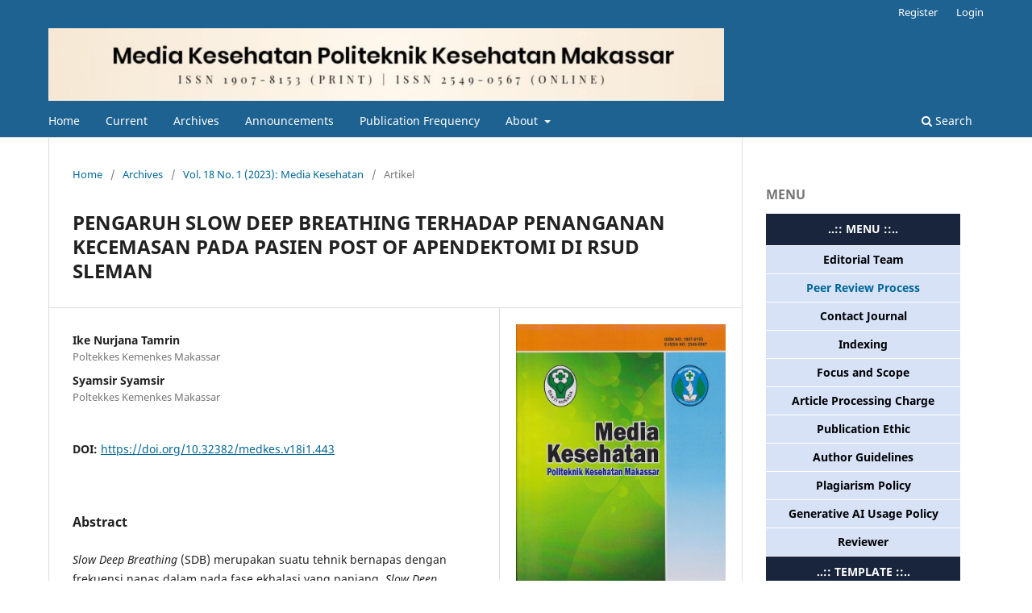

--- FILE ---
content_type: text/html; charset=utf-8
request_url: https://ojs3.poltekkes-mks.ac.id/index.php/medkes/article/view/443
body_size: 12042
content:
<!DOCTYPE html>
<html lang="en-US" xml:lang="en-US">
<head>
	<meta charset="utf-8">
	<meta name="viewport" content="width=device-width, initial-scale=1.0">
	<title>
		PENGARUH SLOW DEEP BREATHING TERHADAP PENANGANAN KECEMASAN PADA PASIEN POST OF APENDEKTOMI DI RSUD SLEMAN
							| Media Kesehatan Politeknik Kesehatan Makassar 
			</title>

	
<link rel="icon" href="https://ojs3.poltekkes-mks.ac.id/public/journals/1/favicon_en_US.png">
<meta name="generator" content="Open Journal Systems 3.3.0.13">
<link rel="schema.DC" href="http://purl.org/dc/elements/1.1/" />
<meta name="DC.Creator.PersonalName" content="Ike Nurjana Tamrin"/>
<meta name="DC.Creator.PersonalName" content="Syamsir Syamsir"/>
<meta name="DC.Date.created" scheme="ISO8601" content="2023-06-30"/>
<meta name="DC.Date.dateSubmitted" scheme="ISO8601" content="2024-01-02"/>
<meta name="DC.Date.issued" scheme="ISO8601" content="2023-06-30"/>
<meta name="DC.Date.modified" scheme="ISO8601" content="2024-03-30"/>
<meta name="DC.Description" xml:lang="en" content=""/>
<meta name="DC.Description" xml:lang="id" content="Slow Deep Breathing (SDB) merupakan suatu tehnik bernapas dengan frekuensi napas dalam pada fase ekhalasi yang panjang. Slow Deep Breathing dapat meningkatkan dan menurunkan suplai oksigen ke otak sehingga metabolisme oksigen di otak meningkat. Tujuan: Mengetahui pengaruh Slow Deep Breathing terhadap tingkat kecemasan pada pasien post op pandisitis di RSUD Sleman Yogyakarta. Penelitian ini menggunkan desain quasy- experiment dengan tipe pre –post test without control group design. Sampel penelitian 31 responden. Pemilihan sampel dilakukan dengan cara Acidental Sampling. uji paried t test untuk mengetahui dan menganalisis tingkat kecemasan. Hasil Penelitian Terdapat pengaruh&amp;nbsp; yang signifikan pemberian Slow Deep Breathing terhadap penurunan tingkat kecemasan dengan nilai p-value sebesar 0,001. Oleh karena itu Slow Deep Breathing (SDB) dapat diterapkan dalam penanganan tingkat &amp;nbsp;kecemasan di RSUD Sleman Yogyakarta terutama pada pasien post op Apendektomi
Kata kunci: Slow Deep Breathing, Apendektomi, Tingkat Kecemasan"/>
<meta name="DC.Format" scheme="IMT" content="application/pdf"/>
<meta name="DC.Identifier" content="443"/>
<meta name="DC.Identifier.pageNumber" content="99-106"/>
<meta name="DC.Identifier.DOI" content="10.32382/medkes.v18i1.443"/>
<meta name="DC.Identifier.URI" content="https://ojs3.poltekkes-mks.ac.id/index.php/medkes/article/view/443"/>
<meta name="DC.Language" scheme="ISO639-1" content="id"/>
<meta name="DC.Rights" content="Copyright (c) 2023 "/>
<meta name="DC.Rights" content=""/>
<meta name="DC.Source" content="Media Kesehatan Politeknik Kesehatan Makassar "/>
<meta name="DC.Source.ISSN" content="2549-0567"/>
<meta name="DC.Source.Issue" content="1"/>
<meta name="DC.Source.Volume" content="18"/>
<meta name="DC.Source.URI" content="https://ojs3.poltekkes-mks.ac.id/index.php/medkes"/>
<meta name="DC.Title" content="PENGARUH SLOW DEEP BREATHING TERHADAP PENANGANAN KECEMASAN PADA PASIEN POST OF APENDEKTOMI DI RSUD SLEMAN"/>
<meta name="DC.Type" content="Text.Serial.Journal"/>
<meta name="DC.Type.articleType" content=""/>
<meta name="gs_meta_revision" content="1.1"/>
<meta name="citation_journal_title" content="Media Kesehatan Politeknik Kesehatan Makassar "/>
<meta name="citation_journal_abbrev" content="med"/>
<meta name="citation_issn" content="2549-0567"/> 
<meta name="citation_author" content="Ike Nurjana Tamrin"/>
<meta name="citation_author_institution" content="Poltekkes Kemenkes Makassar "/>
<meta name="citation_author" content="Syamsir Syamsir"/>
<meta name="citation_author_institution" content="Poltekkes Kemenkes Makassar "/>
<meta name="citation_title" content="PENGARUH SLOW DEEP BREATHING TERHADAP PENANGANAN KECEMASAN PADA PASIEN POST OF APENDEKTOMI DI RSUD SLEMAN"/>
<meta name="citation_language" content="id"/>
<meta name="citation_date" content="2023/06/30"/>
<meta name="citation_volume" content="18"/>
<meta name="citation_issue" content="1"/>
<meta name="citation_firstpage" content="99"/>
<meta name="citation_lastpage" content="106"/>
<meta name="citation_doi" content="10.32382/medkes.v18i1.443"/>
<meta name="citation_abstract_html_url" content="https://ojs3.poltekkes-mks.ac.id/index.php/medkes/article/view/443"/>
<meta name="citation_pdf_url" content="https://ojs3.poltekkes-mks.ac.id/index.php/medkes/article/download/443/210"/>
<meta name="citation_reference" content="Advameg (2007). Hamilton Anxiety Scale, Hamilton. Anxiety. Scale. diperoleh tanggal 20 oktober 2017"/>
<meta name="citation_reference" content="Albert, Kurniawan,2011.Serba-Serbi, Analisis Statistika dengan Cepat dan Mudah, Jakarta : Jasakom"/>
<meta name="citation_reference" content="Albert, G.H.,dan Bernice,L.T.,2007.Sexcual and Selection and the American Novel Evolutionary Psychology. Vol. 3. Hal. 56-58"/>
<meta name="citation_reference" content="Arif, M. Syamsul, et al. Pengaruh slow deep breathing terhadap penurunan kadar gula darah pada pasien DM II di SMC RS Telegorejo. Jurnal Ilmu Keperawatan dan Kebidanan, 2015, diperoleh tanggal 18 januari 2018"/>
<meta name="citation_reference" content="Arikunto, S. (2010). Prosedur Penelitian: Suatu Pendekatan Praktik (Edisi Revisi 2010 Cetakan 14) Jakarta: PT Rineka Cipta."/>
<meta name="citation_reference" content="Brunner &amp; Suddarth. (2014). Keperawatan"/>
<meta name="citation_reference" content="Medikal Bedah Edisi 12. Jakarta :"/>
<meta name="citation_reference" content="EGC"/>
<meta name="citation_reference" content="Burkitt, H. G., Quick, C. R. G., and Reed, J. B., 2007. Appendicitis. In: Essential Surgery Problems, Diagnosis &amp; Management. Fourth Edition London: Elsevier"/>
<meta name="citation_reference" content="Chan L, Shin Lewis K. Pathologic Continuum of Acute Appendicitis. Sonographic findings and Clinical Management Implications.2011; 27(2):p71"/>
<meta name="citation_reference" content="Dahlan, M. S. (2009). Statistik untuk kedokteran dan kesehatan: deskriptif, bivariat, dan multivariat, dilengkapi aplikasi dengan menggunakan SPSS. Jakarta: Salemba Medika, 20011."/>
<meta name="citation_reference" content="Departemen Bedah UGM. 2010. Apendik . Diambil dari : http: // www. Bedah UGM. net/tag/appendix pada 20 Oktober 2013 Depkes RI. (2008). Buku Panduan Pasca Operatif. Jakarta: Depkes RI."/>
<meta name="citation_reference" content="Dimitov, M.D., &amp; Philip, D.R (2013). Pretost. Post test Design and Measurent of Change Kent University.IOS Press"/>
<meta name="citation_reference" content="Eylin. (2015). Karakteristik Pasien dan Histologi Diagnosis Pada Kasus apendisitis Berdasarkan Data Registrasi di Departemen Patologi Anatomi Fakultas Kedokteran Universitas Indonesia Rumah Sakit Umum Pusat Nasional Cipto Mangunkusumo pada tahun 2003-2007. Jakarta: Fakultas Kedokteran Universitas Indonesia."/>
<meta name="citation_reference" content="Geng,. A,. &amp; ikiz A. (2009). Efect of Deep Breathing exercises on oxiygenatype after head and nect surgery . Elsevier Mosby"/>
<meta name="citation_reference" content="Hauer, E., Council, F., &amp; Mohammedshah, Y. (2004). Safety models for urban four-lane undivided road segments. Transportation Research Record: Journal of the Transportation Research Board, (1897), 96-105."/>
<meta name="citation_reference" content="Hidayat,. A. A,.(2008). Metode Penelitian Keperaatan dan Tehnik Analisis Data. Jakarta: Salamba Medika."/>
<meta name="citation_reference" content="Hidayat, A. A. (2006). Pengantar kebutuhan dasar manusia: aplikasi konsep dan proses keperawatan. Jakarta: Salemba Medika."/>
<meta name="citation_reference" content="Insaffita, S. (2005). Pengaruh Masase Punggung Untuk Mengurangi Nyeri Primigravida Kala I Persalinan fisiologis. Jurusan Keperawatan Universitas Muhammadiyah Malang. Diakses tanggal, 25, 10-11."/>
<meta name="citation_reference" content="Jerath et. Al (2006). Physiology of long pranayamic breathing neural respiratory element many provide a mecahanism that palanic how slow deep breathing ship the autonomic nervous system. Medical Hypotesis.67-566-571"/>
<meta name="citation_reference" content="Kisner, C &amp; Colby, L.A. 2012. Therapeutic Exercise: Foundations and Techniques 5th Edition. Philadelphia: F.A. Davis Company."/>
<meta name="citation_reference" content="Kusumawati, I. (2010). Hubungan antara status merokok anggota keluarga dengan lama pengobatan ispa balita di kecamatan jenawi (Doctoral dissertation, Universitas Sebelas Maret)."/>
<meta name="citation_reference" content="Kozier, B. &amp; Glenora Erb. (2004). Fundamentals of Nursing: Concepts and Procedures. California: Addison-Wesley."/>
<meta name="citation_reference" content="Lowrence, G. (2006). Appendiksitis dan Insidennya. Diunduh pada tanggal 27 Februari 2015"/>
<meta name="citation_reference" content="Leduc, M. (2002). Breathing for health, diperoleh tanggal 4 januari 2018"/>
<meta name="citation_reference" content="Long, B. C.( 2007). Keperawatan Medika l Bedah : Suatu Pendekatan Proses Keperawatan. Bandung: YIAPK."/>
<meta name="citation_reference" content="Liu CD, Mc Fadden DW. Acute Abdomen and Appendix. In: Greenfield LJ, Mulholland MW.Surgery: Scientific and practise.2nd Ed. Baltimore: Williams &amp; Wilkins, 1997.1246-1260"/>
<meta name="citation_reference" content="Manzoni, G. M., Pagnini, F., Castelnuovo, G., &amp; Molinari, E. (2008). Relaxation training for anxiety: a ten-years systematic review with meta-analysis. BMC psychiatry, 8(1), 41."/>
<meta name="citation_reference" content="Muttaqin,. Arif &amp; Kumala Sari. (2009). Asuhan Perioperatif Konsep, Proses dan Aplikasi. Jakarta : Salemba Medika"/>
<meta name="citation_reference" content="Mubarak, Wahid Iqbal. (2011). Buku Ajar Kebutuhan Manusia."/>
<meta name="citation_reference" content="Jakarta: EGC"/>
<meta name="citation_reference" content="Nanda, S., Gupta, A., Dora, A., &amp; Gupta, A. (2009). Acute pancreatitis: a rare cause of acute abdomen in pregnancy. Archives of gynecology and obstetrics, 279(4), 577-578."/>
<meta name="citation_reference" content="Nielson,. K. (2007). Deep Breathing Exercise . Relaxation heart and healt, diperoleh tanggal 10 desember 2017"/>
<meta name="citation_reference" content="Nilsson, U. (2008). The Anxiety and Pain-Reducing Effects of"/>
<meta name="citation_reference" content="MusiInterventions: A Systematic Review, 780, 782, 785-794, 797-807."/>
<meta name="citation_reference" content="Nursalam.(2013). Konsep dan penerapan metodologi penelitian ilmu keperawatanPedoman skripsi, tesis dan instrumen penelitian keperawatan. Edisi 4 . Jakarta: Penerbit Salemba Medika."/>
<meta name="citation_reference" content="Nurhayati, E. (2011). Psikologi pendidikan inovatif. Pustaka Pelajar."/>
<meta name="citation_reference" content="Notoatmodjo, S. 2014. Ilmu Perilaku Kesehatan. Jakarta: Rineka Cipta."/>
<meta name="citation_reference" content="Notoatmodjo,. S. (2012). Metode penelitian kesehatan, edisi revisi. Jakarta: PT. Asdi Mahasatya."/>
<meta name="citation_reference" content="Notoatmodjo. 2010. Metodologi Penelitian Kesehatan. Jakarta :"/>
<meta name="citation_reference" content="PT. Rineka Cipta"/>
<meta name="citation_reference" content="Orosz, G. M., Magaziner, J., Hannan, E. L., Morrison, R. S., Koval, K., Gilbert, M.,&amp; Silberzweig, S. B. (2004). Association of timing of surgery for hip fracture and patient outcomes. Jama, 291(14), 1738-1743."/>
<meta name="citation_reference" content="Price, Sylvia Anderson. (2004) . Buku Potofisiologi. Edisi 6."/>
<meta name="citation_reference" content="Jakarta : EGC"/>
<meta name="citation_reference" content="Potter &amp; Perry,.(2006). Fundamental Keperawatan: Konsep, Proses, dan Praktek. Edisi 4,Volume 2. Jakarta: EGC Konsep, Proses dan Praktik, Edisi 4,Volume 2, Alih Bahasa Renata Komalasari, Editor Monica Ester, dkk, Jakarta: EGC"/>
<meta name="citation_reference" content="Prasetyo, S. N. 2010. Konsep dan Proses Keperawatan Nyeri."/>
<meta name="citation_reference" content="Yogyakarta: Graha Ilmu"/>
<meta name="citation_reference" content="Price. S. A, Wilson,. L. M. (2005). Patofisiologi Konsep Klinis"/>
<meta name="citation_reference" content="Proses - Proses Penyakit. Edisi 6. Volume 1. Alih Bahasa Brahm U, Pendit, Editor Huriawati Hartanto, Jakarta : EGC"/>
<meta name="citation_reference" content="Sepdianto, Tri Cahyo, Elly Nurachmah, and Dewi Gayatri. &quot;Penurunan tekanan darah dan kecemasan melalui latihan slow deep breathing pada pasien hipertensi primer.&quot; Jurnal Keperawatan Indonesia 13.1 (2010): 37-41."/>
<meta name="citation_reference" content="Suwanto, S., Basri, A. H., &amp; Umalekhoa, M. (2016). Effectiveness of Classical Music Therapy and Murrotal Therapy To Decrease The Level of Anxiety Patients Pre Surgery Operation). Journals of Ners Community, 7(2), 173-187."/>
<meta name="citation_reference" content="Yamin, S., &amp; Kurniawan, H. (2009). SPSS Complete: Teknik Analisis Statistik Terlengkap dengan Software SPSS. Jakarta: Salemba Infotek."/>
	<link rel="stylesheet" href="https://ojs3.poltekkes-mks.ac.id/index.php/medkes/$$$call$$$/page/page/css?name=stylesheet" type="text/css" /><link rel="stylesheet" href="https://ojs3.poltekkes-mks.ac.id/index.php/medkes/$$$call$$$/page/page/css?name=font" type="text/css" /><link rel="stylesheet" href="https://ojs3.poltekkes-mks.ac.id/lib/pkp/styles/fontawesome/fontawesome.css?v=3.3.0.13" type="text/css" /><link rel="stylesheet" href="https://ojs3.poltekkes-mks.ac.id/public/journals/1/styleSheet.css?d=2023-11-18+15%3A03%3A03" type="text/css" />
</head>
<body class="pkp_page_article pkp_op_view has_site_logo" dir="ltr">

	<div class="pkp_structure_page">

				<header class="pkp_structure_head" id="headerNavigationContainer" role="banner">
						 <nav class="cmp_skip_to_content" aria-label="Jump to content links">
	<a href="#pkp_content_main">Skip to main content</a>
	<a href="#siteNav">Skip to main navigation menu</a>
		<a href="#pkp_content_footer">Skip to site footer</a>
</nav>

			<div class="pkp_head_wrapper">

				<div class="pkp_site_name_wrapper">
					<button class="pkp_site_nav_toggle">
						<span>Open Menu</span>
					</button>
										<div class="pkp_site_name">
																<a href="						https://ojs3.poltekkes-mks.ac.id/index.php/medkes/index
					" class="is_img">
							<img src="https://ojs3.poltekkes-mks.ac.id/public/journals/1/pageHeaderLogoImage_id_ID.png" width="2030" height="218"  />
						</a>
										</div>
				</div>

				
				<nav class="pkp_site_nav_menu" aria-label="Site Navigation">
					<a id="siteNav"></a>
					<div class="pkp_navigation_primary_row">
						<div class="pkp_navigation_primary_wrapper">
																				<ul id="navigationPrimary" class="pkp_navigation_primary pkp_nav_list">
								<li class="">
				<a href="https://ojs3.poltekkes-mks.ac.id/index.php/medkes/index">
					Home
				</a>
							</li>
								<li class="">
				<a href="https://ojs3.poltekkes-mks.ac.id/index.php/medkes/issue/current">
					Current
				</a>
							</li>
								<li class="">
				<a href="https://ojs3.poltekkes-mks.ac.id/index.php/medkes/issue/archive">
					Archives
				</a>
							</li>
								<li class="">
				<a href="https://ojs3.poltekkes-mks.ac.id/index.php/medkes/announcement">
					Announcements
				</a>
							</li>
								<li class="">
				<a href="https://ojs3.poltekkes-mks.ac.id/index.php/medkes/Frequency">
					Publication Frequency
				</a>
							</li>
								<li class="">
				<a href="https://ojs3.poltekkes-mks.ac.id/index.php/medkes/about">
					About
				</a>
									<ul>
																					<li class="">
									<a href="https://ojs3.poltekkes-mks.ac.id/index.php/medkes/about">
										About the Journal
									</a>
								</li>
																												<li class="">
									<a href="https://ojs3.poltekkes-mks.ac.id/index.php/medkes/about/submissions">
										Submissions
									</a>
								</li>
																												<li class="">
									<a href="https://ojs3.poltekkes-mks.ac.id/index.php/medkes/about/editorialTeam">
										Editorial Team
									</a>
								</li>
																												<li class="">
									<a href="https://ojs3.poltekkes-mks.ac.id/index.php/medkes/about/privacy">
										Privacy Statement
									</a>
								</li>
																												<li class="">
									<a href="https://ojs3.poltekkes-mks.ac.id/index.php/medkes/about/contact">
										Contact
									</a>
								</li>
																		</ul>
							</li>
			</ul>

				

																						<div class="pkp_navigation_search_wrapper">
									<a href="https://ojs3.poltekkes-mks.ac.id/index.php/medkes/search" class="pkp_search pkp_search_desktop">
										<span class="fa fa-search" aria-hidden="true"></span>
										Search
									</a>
								</div>
													</div>
					</div>
					<div class="pkp_navigation_user_wrapper" id="navigationUserWrapper">
							<ul id="navigationUser" class="pkp_navigation_user pkp_nav_list">
								<li class="profile">
				<a href="https://ojs3.poltekkes-mks.ac.id/index.php/medkes/user/register">
					Register
				</a>
							</li>
								<li class="profile">
				<a href="https://ojs3.poltekkes-mks.ac.id/index.php/medkes/login">
					Login
				</a>
							</li>
										</ul>

					</div>
				</nav>
			</div><!-- .pkp_head_wrapper -->
		</header><!-- .pkp_structure_head -->

						<div class="pkp_structure_content has_sidebar">
			<div class="pkp_structure_main" role="main">
				<a id="pkp_content_main"></a>

<div class="page page_article">
			<nav class="cmp_breadcrumbs" role="navigation" aria-label="You are here:">
	<ol>
		<li>
			<a href="https://ojs3.poltekkes-mks.ac.id/index.php/medkes/index">
				Home
			</a>
			<span class="separator">/</span>
		</li>
		<li>
			<a href="https://ojs3.poltekkes-mks.ac.id/index.php/medkes/issue/archive">
				Archives
			</a>
			<span class="separator">/</span>
		</li>
					<li>
				<a href="https://ojs3.poltekkes-mks.ac.id/index.php/medkes/issue/view/33">
					Vol. 18 No. 1 (2023): Media Kesehatan
				</a>
				<span class="separator">/</span>
			</li>
				<li class="current" aria-current="page">
			<span aria-current="page">
									Artikel
							</span>
		</li>
	</ol>
</nav>
	
		  	 <article class="obj_article_details">

		
	<h1 class="page_title">
		PENGARUH SLOW DEEP BREATHING TERHADAP PENANGANAN KECEMASAN PADA PASIEN POST OF APENDEKTOMI DI RSUD SLEMAN
	</h1>

	
	<div class="row">
		<div class="main_entry">

							<section class="item authors">
					<h2 class="pkp_screen_reader">Authors</h2>
					<ul class="authors">
											<li>
							<span class="name">
								Ike Nurjana Tamrin
							</span>
															<span class="affiliation">
									Poltekkes Kemenkes Makassar 
																	</span>
																				</li>
											<li>
							<span class="name">
								Syamsir Syamsir
							</span>
															<span class="affiliation">
									Poltekkes Kemenkes Makassar 
																	</span>
																				</li>
										</ul>
				</section>
			
																												<section class="item doi">
						<h2 class="label">
														DOI:
						</h2>
						<span class="value">
							<a href="https://doi.org/10.32382/medkes.v18i1.443">
								https://doi.org/10.32382/medkes.v18i1.443
							</a>
						</span>
					</section>
							
						
										<section class="item abstract">
					<h2 class="label">Abstract</h2>
					<p><em>Slow Deep Breathing</em> (SDB) merupakan suatu tehnik bernapas dengan frekuensi napas dalam pada fase ekhalasi yang panjang. <em>Slow Deep Breathing</em> dapat meningkatkan dan menurunkan suplai oksigen ke otak sehingga metabolisme oksigen di otak meningkat. Tujuan: Mengetahui pengaruh Slow Deep Breathing terhadap tingkat kecemasan pada pasien post op pandisitis di RSUD Sleman Yogyakarta. Penelitian ini menggunkan desain <em>quasy- experiment </em>dengan tipe <em>pre –post test without control group design.</em> Sampel penelitian 31 responden. Pemilihan sampel dilakukan dengan cara <em>Acidental Sampling</em>. uji paried t test untuk mengetahui dan menganalisis tingkat kecemasan. Hasil Penelitian Terdapat pengaruh  yang signifikan pemberian <em>Slow Deep Breathing</em> terhadap penurunan tingkat kecemasan dengan nilai p-value sebesar 0,001. Oleh karena itu <em>Slow Deep Breathing</em> (SDB) dapat diterapkan dalam penanganan tingkat  kecemasan di RSUD Sleman Yogyakarta terutama pada pasien post op <em>Apendektomi</em></p>
<p><strong>Kata kunci: </strong><em>Slow Deep Breathing, Apendektomi,</em> Tingkat Kecemasan</p>
				</section>
			
			

																										
										<section class="item references">
					<h2 class="label">
						References
					</h2>
					<div class="value">
																					<p>Advameg (2007). Hamilton Anxiety Scale, Hamilton. Anxiety. Scale. diperoleh tanggal 20 oktober 2017 </p>
															<p>Albert, Kurniawan,2011.Serba-Serbi, Analisis Statistika dengan Cepat dan Mudah, Jakarta : Jasakom </p>
															<p>Albert, G.H.,dan Bernice,L.T.,2007.Sexcual and Selection and the American Novel Evolutionary Psychology. Vol. 3. Hal. 56-58 </p>
															<p>Arif, M. Syamsul, et al. Pengaruh slow deep breathing terhadap penurunan kadar gula darah pada pasien DM II di SMC RS Telegorejo. Jurnal Ilmu Keperawatan dan Kebidanan, 2015, diperoleh tanggal 18 januari 2018 </p>
															<p>Arikunto, S. (2010). Prosedur Penelitian: Suatu Pendekatan Praktik (Edisi Revisi 2010 Cetakan 14) Jakarta: PT Rineka Cipta. </p>
															<p>Brunner &amp; Suddarth. (2014). Keperawatan </p>
															<p>Medikal Bedah Edisi 12. Jakarta : </p>
															<p>EGC </p>
															<p>Burkitt, H. G., Quick, C. R. G., and Reed, J. B., 2007. Appendicitis. In: Essential Surgery Problems, Diagnosis &amp; Management. Fourth Edition London: Elsevier </p>
															<p>Chan L, Shin Lewis K. Pathologic Continuum of Acute Appendicitis. Sonographic findings and Clinical Management Implications.2011; 27(2):p71 </p>
															<p>Dahlan, M. S. (2009). Statistik untuk kedokteran dan kesehatan: deskriptif, bivariat, dan multivariat, dilengkapi aplikasi dengan menggunakan SPSS. Jakarta: Salemba Medika, 20011. </p>
															<p>Departemen Bedah UGM. 2010. Apendik . Diambil dari : http: // www. Bedah UGM. net/tag/appendix pada 20 Oktober 2013 Depkes RI. (2008). Buku Panduan Pasca Operatif. Jakarta: Depkes RI. </p>
															<p>Dimitov, M.D., &amp; Philip, D.R (2013). Pretost. Post test Design and Measurent of Change Kent University.IOS Press </p>
															<p>Eylin. (2015). Karakteristik Pasien dan Histologi Diagnosis Pada Kasus apendisitis Berdasarkan Data Registrasi di Departemen Patologi Anatomi Fakultas Kedokteran Universitas Indonesia Rumah Sakit Umum Pusat Nasional Cipto Mangunkusumo pada tahun 2003-2007. Jakarta: Fakultas Kedokteran Universitas Indonesia. </p>
															<p>Geng,. A,. &amp; ikiz A. (2009). Efect of Deep Breathing exercises on oxiygenatype after head and nect surgery . Elsevier Mosby </p>
															<p>Hauer, E., Council, F., &amp; Mohammedshah, Y. (2004). Safety models for urban four-lane undivided road segments. Transportation Research Record: Journal of the Transportation Research Board, (1897), 96-105. </p>
															<p>Hidayat,. A. A,.(2008). Metode Penelitian Keperaatan dan Tehnik Analisis Data. Jakarta: Salamba Medika. </p>
															<p>Hidayat, A. A. (2006). Pengantar kebutuhan dasar manusia: aplikasi konsep dan proses keperawatan. Jakarta: Salemba Medika. </p>
															<p>Insaffita, S. (2005). Pengaruh Masase Punggung Untuk Mengurangi Nyeri Primigravida Kala I Persalinan fisiologis. Jurusan Keperawatan Universitas Muhammadiyah Malang. Diakses tanggal, 25, 10-11. </p>
															<p>Jerath et. Al (2006). Physiology of long pranayamic breathing neural respiratory element many provide a mecahanism that palanic how slow deep breathing ship the autonomic nervous system. Medical Hypotesis.67-566-571 </p>
															<p>Kisner, C &amp; Colby, L.A. 2012. Therapeutic Exercise: Foundations and Techniques 5th Edition. Philadelphia: F.A. Davis Company. </p>
															<p>Kusumawati, I. (2010). Hubungan antara status merokok anggota keluarga dengan lama pengobatan ispa balita di kecamatan jenawi (Doctoral dissertation, Universitas Sebelas Maret). </p>
															<p>Kozier, B. &amp; Glenora Erb. (2004). Fundamentals of Nursing: Concepts and Procedures. California: Addison-Wesley. </p>
															<p>Lowrence, G. (2006). Appendiksitis dan Insidennya. Diunduh pada tanggal 27 Februari 2015 </p>
															<p>Leduc, M. (2002). Breathing for health, diperoleh tanggal 4 januari 2018 </p>
															<p>Long, B. C.( 2007). Keperawatan Medika l Bedah : Suatu Pendekatan Proses Keperawatan. Bandung: YIAPK. </p>
															<p>Liu CD, Mc Fadden DW. Acute Abdomen and Appendix. In: Greenfield LJ, Mulholland MW.Surgery: Scientific and practise.2nd Ed. Baltimore: Williams &amp; Wilkins, 1997.1246-1260 </p>
															<p>Manzoni, G. M., Pagnini, F., Castelnuovo, G., &amp; Molinari, E. (2008). Relaxation training for anxiety: a ten-years systematic review with meta-analysis. BMC psychiatry, 8(1), 41. </p>
															<p>Muttaqin,. Arif &amp; Kumala Sari. (2009). Asuhan Perioperatif Konsep, Proses dan Aplikasi. Jakarta : Salemba Medika </p>
															<p>Mubarak, Wahid Iqbal. (2011). Buku Ajar Kebutuhan Manusia. </p>
															<p>Jakarta: EGC </p>
															<p>Nanda, S., Gupta, A., Dora, A., &amp; Gupta, A. (2009). Acute pancreatitis: a rare cause of acute abdomen in pregnancy. Archives of gynecology and obstetrics, 279(4), 577-578. </p>
															<p>Nielson,. K. (2007). Deep Breathing Exercise . Relaxation heart and healt, diperoleh tanggal 10 desember 2017 </p>
															<p>Nilsson, U. (2008). The Anxiety and Pain-Reducing Effects of </p>
															<p>MusiInterventions: A Systematic Review, 780, 782, 785-794, 797-807. </p>
															<p>Nursalam.(2013). Konsep dan penerapan metodologi penelitian ilmu keperawatanPedoman skripsi, tesis dan instrumen penelitian keperawatan. Edisi 4 . Jakarta: Penerbit Salemba Medika. </p>
															<p>Nurhayati, E. (2011). Psikologi pendidikan inovatif. Pustaka Pelajar. </p>
															<p>Notoatmodjo, S. 2014. Ilmu Perilaku Kesehatan. Jakarta: Rineka Cipta. </p>
															<p>Notoatmodjo,. S. (2012). Metode penelitian kesehatan, edisi revisi. Jakarta: PT. Asdi Mahasatya. </p>
															<p>Notoatmodjo. 2010. Metodologi Penelitian Kesehatan. Jakarta : </p>
															<p>PT. Rineka Cipta </p>
															<p>Orosz, G. M., Magaziner, J., Hannan, E. L., Morrison, R. S., Koval, K., Gilbert, M.,&amp; Silberzweig, S. B. (2004). Association of timing of surgery for hip fracture and patient outcomes. Jama, 291(14), 1738-1743. </p>
															<p>Price, Sylvia Anderson. (2004) . Buku Potofisiologi. Edisi 6. </p>
															<p>Jakarta : EGC </p>
															<p>Potter &amp; Perry,.(2006). Fundamental Keperawatan: Konsep, Proses, dan Praktek. Edisi 4,Volume 2. Jakarta: EGC Konsep, Proses dan Praktik, Edisi 4,Volume 2, Alih Bahasa Renata Komalasari, Editor Monica Ester, dkk, Jakarta: EGC </p>
															<p>Prasetyo, S. N. 2010. Konsep dan Proses Keperawatan Nyeri. </p>
															<p>Yogyakarta: Graha Ilmu </p>
															<p>Price. S. A, Wilson,. L. M. (2005). Patofisiologi Konsep Klinis </p>
															<p>Proses - Proses Penyakit. Edisi 6. Volume 1. Alih Bahasa Brahm U, Pendit, Editor Huriawati Hartanto, Jakarta : EGC </p>
															<p>Sepdianto, Tri Cahyo, Elly Nurachmah, and Dewi Gayatri. "Penurunan tekanan darah dan kecemasan melalui latihan slow deep breathing pada pasien hipertensi primer." Jurnal Keperawatan Indonesia 13.1 (2010): 37-41. </p>
															<p>Suwanto, S., Basri, A. H., &amp; Umalekhoa, M. (2016). Effectiveness of Classical Music Therapy and Murrotal Therapy To Decrease The Level of Anxiety Patients Pre Surgery Operation). Journals of Ners Community, 7(2), 173-187. </p>
															<p>Yamin, S., &amp; Kurniawan, H. (2009). SPSS Complete: Teknik Analisis Statistik Terlengkap dengan Software SPSS. Jakarta: Salemba Infotek. </p>
																		</div>
				</section>
			
		</div><!-- .main_entry -->

		<div class="entry_details">

										<div class="item cover_image">
					<div class="sub_item">
													<a href="https://ojs3.poltekkes-mks.ac.id/index.php/medkes/issue/view/33">
								<img src="https://ojs3.poltekkes-mks.ac.id/public/journals/1/cover_issue_33_id_ID.jpg" alt="">
							</a>
											</div>
				</div>
			
										<div class="item galleys">
					<h2 class="pkp_screen_reader">
						Downloads
					</h2>
					<ul class="value galleys_links">
													<li>
								
	
							

<a class="obj_galley_link pdf" href="https://ojs3.poltekkes-mks.ac.id/index.php/medkes/article/view/443/210">

		
	PDF (Bahasa Indonesia)

	</a>
							</li>
											</ul>
				</div>
						
						<div class="item published">
				<section class="sub_item">
					<h2 class="label">
						Published
					</h2>
					<div class="value">
																			<span>2023-06-30</span>
																	</div>
				</section>
							</div>
			
										<div class="item citation">
					<section class="sub_item citation_display">
						<h2 class="label">
							How to Cite
						</h2>
						<div class="value">
							<div id="citationOutput" role="region" aria-live="polite">
								<div class="csl-bib-body">
  <div class="csl-entry">Tamrin, I. N., &#38; Syamsir, S. (2023). PENGARUH SLOW DEEP BREATHING TERHADAP PENANGANAN KECEMASAN PADA PASIEN POST OF APENDEKTOMI DI RSUD SLEMAN. <i>Media Kesehatan Politeknik Kesehatan Makassar</i>, <i>18</i>(1), 99–106. https://doi.org/10.32382/medkes.v18i1.443</div>
</div>
							</div>
							<div class="citation_formats">
								<button class="cmp_button citation_formats_button" aria-controls="cslCitationFormats" aria-expanded="false" data-csl-dropdown="true">
									More Citation Formats
								</button>
								<div id="cslCitationFormats" class="citation_formats_list" aria-hidden="true">
									<ul class="citation_formats_styles">
																					<li>
												<a
													aria-controls="citationOutput"
													href="https://ojs3.poltekkes-mks.ac.id/index.php/medkes/citationstylelanguage/get/acm-sig-proceedings?submissionId=443&amp;publicationId=446"
													data-load-citation
													data-json-href="https://ojs3.poltekkes-mks.ac.id/index.php/medkes/citationstylelanguage/get/acm-sig-proceedings?submissionId=443&amp;publicationId=446&amp;return=json"
												>
													ACM
												</a>
											</li>
																					<li>
												<a
													aria-controls="citationOutput"
													href="https://ojs3.poltekkes-mks.ac.id/index.php/medkes/citationstylelanguage/get/acs-nano?submissionId=443&amp;publicationId=446"
													data-load-citation
													data-json-href="https://ojs3.poltekkes-mks.ac.id/index.php/medkes/citationstylelanguage/get/acs-nano?submissionId=443&amp;publicationId=446&amp;return=json"
												>
													ACS
												</a>
											</li>
																					<li>
												<a
													aria-controls="citationOutput"
													href="https://ojs3.poltekkes-mks.ac.id/index.php/medkes/citationstylelanguage/get/apa?submissionId=443&amp;publicationId=446"
													data-load-citation
													data-json-href="https://ojs3.poltekkes-mks.ac.id/index.php/medkes/citationstylelanguage/get/apa?submissionId=443&amp;publicationId=446&amp;return=json"
												>
													APA
												</a>
											</li>
																					<li>
												<a
													aria-controls="citationOutput"
													href="https://ojs3.poltekkes-mks.ac.id/index.php/medkes/citationstylelanguage/get/associacao-brasileira-de-normas-tecnicas?submissionId=443&amp;publicationId=446"
													data-load-citation
													data-json-href="https://ojs3.poltekkes-mks.ac.id/index.php/medkes/citationstylelanguage/get/associacao-brasileira-de-normas-tecnicas?submissionId=443&amp;publicationId=446&amp;return=json"
												>
													ABNT
												</a>
											</li>
																					<li>
												<a
													aria-controls="citationOutput"
													href="https://ojs3.poltekkes-mks.ac.id/index.php/medkes/citationstylelanguage/get/chicago-author-date?submissionId=443&amp;publicationId=446"
													data-load-citation
													data-json-href="https://ojs3.poltekkes-mks.ac.id/index.php/medkes/citationstylelanguage/get/chicago-author-date?submissionId=443&amp;publicationId=446&amp;return=json"
												>
													Chicago
												</a>
											</li>
																					<li>
												<a
													aria-controls="citationOutput"
													href="https://ojs3.poltekkes-mks.ac.id/index.php/medkes/citationstylelanguage/get/harvard-cite-them-right?submissionId=443&amp;publicationId=446"
													data-load-citation
													data-json-href="https://ojs3.poltekkes-mks.ac.id/index.php/medkes/citationstylelanguage/get/harvard-cite-them-right?submissionId=443&amp;publicationId=446&amp;return=json"
												>
													Harvard
												</a>
											</li>
																					<li>
												<a
													aria-controls="citationOutput"
													href="https://ojs3.poltekkes-mks.ac.id/index.php/medkes/citationstylelanguage/get/ieee?submissionId=443&amp;publicationId=446"
													data-load-citation
													data-json-href="https://ojs3.poltekkes-mks.ac.id/index.php/medkes/citationstylelanguage/get/ieee?submissionId=443&amp;publicationId=446&amp;return=json"
												>
													IEEE
												</a>
											</li>
																					<li>
												<a
													aria-controls="citationOutput"
													href="https://ojs3.poltekkes-mks.ac.id/index.php/medkes/citationstylelanguage/get/modern-language-association?submissionId=443&amp;publicationId=446"
													data-load-citation
													data-json-href="https://ojs3.poltekkes-mks.ac.id/index.php/medkes/citationstylelanguage/get/modern-language-association?submissionId=443&amp;publicationId=446&amp;return=json"
												>
													MLA
												</a>
											</li>
																					<li>
												<a
													aria-controls="citationOutput"
													href="https://ojs3.poltekkes-mks.ac.id/index.php/medkes/citationstylelanguage/get/turabian-fullnote-bibliography?submissionId=443&amp;publicationId=446"
													data-load-citation
													data-json-href="https://ojs3.poltekkes-mks.ac.id/index.php/medkes/citationstylelanguage/get/turabian-fullnote-bibliography?submissionId=443&amp;publicationId=446&amp;return=json"
												>
													Turabian
												</a>
											</li>
																					<li>
												<a
													aria-controls="citationOutput"
													href="https://ojs3.poltekkes-mks.ac.id/index.php/medkes/citationstylelanguage/get/vancouver?submissionId=443&amp;publicationId=446"
													data-load-citation
													data-json-href="https://ojs3.poltekkes-mks.ac.id/index.php/medkes/citationstylelanguage/get/vancouver?submissionId=443&amp;publicationId=446&amp;return=json"
												>
													Vancouver
												</a>
											</li>
																			</ul>
																			<div class="label">
											Download Citation
										</div>
										<ul class="citation_formats_styles">
																							<li>
													<a href="https://ojs3.poltekkes-mks.ac.id/index.php/medkes/citationstylelanguage/download/ris?submissionId=443&amp;publicationId=446">
														<span class="fa fa-download"></span>
														Endnote/Zotero/Mendeley (RIS)
													</a>
												</li>
																							<li>
													<a href="https://ojs3.poltekkes-mks.ac.id/index.php/medkes/citationstylelanguage/download/bibtex?submissionId=443&amp;publicationId=446">
														<span class="fa fa-download"></span>
														BibTeX
													</a>
												</li>
																					</ul>
																	</div>
							</div>
						</div>
					</section>
				</div>
			
										<div class="item issue">

											<section class="sub_item">
							<h2 class="label">
								Issue
							</h2>
							<div class="value">
								<a class="title" href="https://ojs3.poltekkes-mks.ac.id/index.php/medkes/issue/view/33">
									Vol. 18 No. 1 (2023): Media Kesehatan
								</a>
							</div>
						</section>
					
											<section class="sub_item">
							<h2 class="label">
								Section
							</h2>
							<div class="value">
								Artikel
							</div>
						</section>
					
									</div>
			
															
						
			<div id="articleStats" class="item">
  Abstract viewed: 869 <br>
         
      PDF (Bahasa Indonesia) downloaded: 631 <br>
      </div>


		</div><!-- .entry_details -->
	</div><!-- .row -->

</article>

	

</div><!-- .page -->

	</div><!-- pkp_structure_main -->

									<div class="pkp_structure_sidebar left" role="complementary" aria-label="Sidebar">
				<div class="pkp_block block_custom" id="customblock-main-menu">
	<h2 class="title">MENU</h2>
	<div class="content">
		<table style="width: 100.475%;" cellspacing="0" cellpadding="0" align="left">
<tbody>
<tr>
<td style="height: 40px; vertical-align: middle; border-bottom: 1px solid #ffffff; text-align: center; background-color: #18253d; width: 100%;"><span style="color: #ffffff;"><strong>..:: MENU ::.. <br></strong> </span></td>
</tr>
<tr>
<td style="height: 35px; vertical-align: middle; border-bottom: 1px solid #ffffff; text-align: center; background-color: #d7e2f7; width: 100%;"><a href="https://ojs3.poltekkes-mks.ac.id/index.php/medkes/EditorialBoards"><span style="color: #000205;"><strong>Editorial Team</strong></span></a></td>
</tr>
<tr>
<td style="height: 35px; vertical-align: middle; border-bottom: 1px solid #ffffff; text-align: center; background-color: #d7e2f7; width: 100%;"><a href="https://ojs3.poltekkes-mks.ac.id/index.php/medkes/PeerReviewProcess" target="_blank" rel="noopener"><strong>Peer Review Process</strong></a></td>
</tr>
<tr>
<td style="height: 35px; vertical-align: middle; border-bottom: 1px solid #ffffff; text-align: center; background-color: #d7e2f7; width: 100%;"><a href="https://ojs3.poltekkes-mks.ac.id/index.php/medkes/Contact"><span style="color: #000205;"><strong>Contact Journal</strong></span></a></td>
</tr>
<tr>
<td style="height: 35px; vertical-align: middle; border-bottom: 1px solid #ffffff; text-align: center; background-color: #d7e2f7; width: 100%;"><a href="https://ojs3.poltekkes-mks.ac.id/index.php/medkes/Indexing"><span style="color: #000205;"><strong>Indexing</strong></span></a></td>
</tr>
<tr>
<td style="height: 35px; vertical-align: middle; border-bottom: 1px solid #ffffff; text-align: center; background-color: #d7e2f7; width: 100%;"><a href="https://ojs3.poltekkes-mks.ac.id/index.php/medkes/focusandscope"><span style="color: #000205;"><strong>Focus and Scope</strong></span></a></td>
</tr>
<tr>
<td style="height: 35px; vertical-align: middle; border-bottom: 1px solid #ffffff; text-align: center; background-color: #d7e2f7; width: 100%;"><a href="https://ojs3.poltekkes-mks.ac.id/index.php/medkes/apc"><span style="color: #000205;"><strong>Article Processing Charge</strong></span></a></td>
</tr>
<tr>
<td style="height: 35px; vertical-align: middle; border-bottom: 1px solid #ffffff; text-align: center; background-color: #d7e2f7; width: 100%;"><a href="https://ojs3.poltekkes-mks.ac.id/index.php/medkes/publicationethic" target="_blank" rel="noopener"><span style="color: #000205;"><strong>Publication Ethic</strong></span></a></td>
</tr>
<tr>
<td style="height: 35px; vertical-align: middle; border-bottom: 1px solid #ffffff; text-align: center; background-color: #d7e2f7; width: 100%;"><a href="https://ojs3.poltekkes-mks.ac.id/index.php/medkes/Authorguidelines" target="_blank" rel="noopener"><span style="color: #000205;"><strong>Author Guidelines</strong></span></a></td>
</tr>
<tr>
<td style="height: 35px; vertical-align: middle; border-bottom: 1px solid #ffffff; text-align: center; background-color: #d7e2f7; width: 100%;"><a href="https://ojs3.poltekkes-mks.ac.id/index.php/medkes/Plagiarismpolicy" target="_blank" rel="noopener"><span style="color: #000205;"><strong>Plagiarism Policy</strong></span></a></td>
</tr>
<tr>
<td style="height: 35px; vertical-align: middle; border-bottom: 1px solid #ffffff; text-align: center; background-color: #d7e2f7; width: 100%;"><a href="https://ojs3.poltekkes-mks.ac.id/index.php/medkes/AIUsagePolicy" target="_blank" rel="noopener"><span style="color: #000205;"><strong>Generative AI Usage Policy</strong></span></a></td>
</tr>
<tr>
<td style="height: 35px; vertical-align: middle; border-bottom: 1px solid #ffffff; text-align: center; background-color: #d7e2f7; width: 100%;"><a href="https://ojs3.poltekkes-mks.ac.id/index.php/medkes/Reviewers"><strong><span style="color: #000205;">Reviewer</span></strong></a></td>
</tr>
</tbody>
</table>
<table style="width: 100.475%;" cellspacing="0" cellpadding="0" align="left">
<tbody>
<tr>
<td style="height: 40px; vertical-align: middle; border-bottom: 1px solid #ffffff; text-align: center; background-color: #18253d; width: 100%;"><span style="color: #ffffff;"><strong>..:: TEMPLATE ::.. <br></strong> </span></td>
</tr>
</tbody>
</table>
<p>&nbsp;</p>
<p><a href="https://docs.google.com/document/d/1ox1n3mgwe_ucb1aK_fyhYtpzxmVZuB-ujPUovVmTWow/edit?usp=sharing" target="_blank" rel="noopener"><img src="https://ojs3.poltekkes-mks.ac.id/public/site/images/admin/mceclip1.png" width="146" height="146"></a></p>
	</div>
</div>
<div class="pkp_block block_custom" id="customblock-mou">
	<h2 class="title pkp_screen_reader"></h2>
	<div class="content">
		<p><a href="https://drive.google.com/file/d/1OnnSDaGIm2cqzAHo19XNuQ32A5v27B1j/view"><img src="https://ojs3.poltekkes-mks.ac.id/public/site/images/admin/mou-fc2f2fb19a10a5916d69e236f41c2e7f.png" alt="" width="124" height="124"></a></p>
	</div>
</div>
<div class="pkp_block block_custom" id="customblock-akreditasi">
	<h2 class="title pkp_screen_reader">akreditasi</h2>
	<div class="content">
		<p>&nbsp;</p>
<table style="width: 100.475%;" cellspacing="0" cellpadding="0" align="left">
<tbody>
<tr>
<td style="height: 40px; vertical-align: middle; border-bottom: 1px solid #ffffff; text-align: center; background-color: #18253d; width: 100%;"><span style="color: #ffffff;"><strong> ..:: VISITOR ::.. <br></strong> </span></td>
</tr>
</tbody>
</table>
<p>Stat counter</p>
<p><a href="https://statcounter.com/p12966651/?guest=1">View My Stats</a></p>
<p><a title="Web Analytics Made Easy - Statcounter" href="https://statcounter.com/" target="_blank" rel="noopener"><img src="https://c.statcounter.com/12966651/0/0f723395/0/" alt="Web Analytics Made Easy - Statcounter"></a></p>
<p><br><a href="https://info.flagcounter.com/eq2A"><img src="https://s01.flagcounter.com/count2/eq2A/bg_FFFFFF/txt_000000/border_CCCCCC/columns_4/maxflags_16/viewers_Visitor+Medkes+Polkesmas/labels_1/pageviews_1/flags_0/percent_0/" alt="Flag Counter" border="0"></a></p>
<p><a href="https://sinta.kemdiktisaintek.go.id/journals/profile/3835" target="_blank" rel="noopener"><img src="https://ojs3.poltekkes-mks.ac.id/public/site/images/admin/sinta2.png" alt="" width="291" height="124"></a></p>
<p><a href="https://sinta.kemdikbud.go.id/journals/profile/3835" target="_blank" rel="noopener">Accredited by</a><br><a href="https://sinta.kemdikbud.go.id/journals/profile/3835" target="_blank" rel="noopener">Ministry of Research and Technology of Higher Education of Indonesia</a></p>
<p>&nbsp;</p>
<table style="width: 100.475%;" cellspacing="0" cellpadding="0" align="left">
<tbody>
<tr>
<td style="height: 40px; vertical-align: middle; border-bottom: 1px solid #ffffff; text-align: center; background-color: #18253d; width: 100%;"><span style="color: #ffffff;"><strong> ..:: INDEXING ::.. <br></strong> </span></td>
</tr>
</tbody>
</table>
<p>&nbsp;</p>
<p>&nbsp;</p>
<p><a title="Cited in Scopus" href="https://www.scopus.com/results/results.uri?st1=Sulolipu%3A+Media+Komunikasi+Sivitas+Akademika+dan+Masyarakat&amp;st2=&amp;s=TITLE-ABS-KEY%28Media+Kesehatan+Politeknik+Kesehatan+Makassar%29&amp;limit=10&amp;origin=searchbasic&amp;sort=plf-f&amp;src=dm&amp;sot=b&amp;sdt=b&amp;sessionSearchId=fab7093e85cea51f3d33ec658ea65dde&amp;offset=10" target="_blank" rel="noopener"><img src="https://ojs3.poltekkes-mks.ac.id/public/site/images/admin/citedness-in-scopus.png" alt="" width="148" height="77"></a><a href="https://scholar.google.co.id/citations?user=5r1XQTYAAAAJ&amp;hl=id&amp;authuser=1" target="_blank" rel="noopener"><img src="https://ojs3.poltekkes-mks.ac.id/public/site/images/admin/lg-66d6404a2356f-google-scholar.jpg" alt="" width="180" height="36"></a>&nbsp;<a href="http://isjd.pdii.lipi.go.id/index.php/public_no_login/index_direktori"><img src="https://ojs3.poltekkes-mks.ac.id/public/site/images/admin/isjdlogo.png" alt="" width="163" height="43"></a>&nbsp;<a href="https://search.crossref.org/search/works?q=2549-0567&amp;from_ui=yes" target="_blank" rel="noopener"><img src="https://ojs3.poltekkes-mks.ac.id/public/site/images/admin/crossref.jpg" alt="" width="85" height="43">&nbsp;&nbsp;</a><a href="http://onesearch.id/Search/Results?lookfor=media+kesehatan+politeknik+kesehatan+makassar&amp;type=AllFields" target="_blank" rel="noopener"><img src="https://ojs3.poltekkes-mks.ac.id/public/site/images/admin/onesearch-1024x585.png" alt="" width="114" height="65">&nbsp;</a><a title="Garuda" href="https://garuda.kemdikbud.go.id/journal/view/34091" target="_blank" rel="noopener"><img src="https://ojs3.poltekkes-mks.ac.id/public/site/images/admin/garuda1.png" alt="" width="185" height="43"></a>&nbsp;<a href="https://www.neliti.com/journals/media-kesehatan-politeknik-kesehatan-makassar"><img src="https://ojs3.poltekkes-mks.ac.id/public/site/images/admin/neliti-blue.png" alt="" width="123" height="40"></a>&nbsp;&nbsp;<a href="https://www.base-search.net/Search/Results?lookfor=dccoll%3Aftpoltekkeskmaka+url%3Amediakesehatan&amp;refid=dclink" target="_blank" rel="noopener"><img src="https://ojs3.poltekkes-mks.ac.id/public/site/images/admin/base-logo-kl.png" alt="" width="145" height="56"></a>&nbsp;&nbsp;&nbsp;<a href="https://sinta.kemdiktisaintek.go.id/journals/profile/3835" target="_blank" rel="noopener"><img src="https://ojs3.poltekkes-mks.ac.id/public/site/images/admin/sinta-web-logo-1080x675-1.jpg" alt="" width="125" height="78"></a><a href="https://app.dimensions.ai/discover/publication?search_mode=content&amp;and_facet_source_title=jour.1338351" target="_blank" rel="noopener"><img src="https://ojs3.poltekkes-mks.ac.id/public/site/images/admin/logo-small.png" alt="" width="224" height="40"></a>&nbsp;</p>
<p>&nbsp;</p>
<table>
<tbody>
<tr>
<td>Protected By<br><a title="plagiarimcheckerx.com Protection Badge" href="https://plagiarismcheckerx.com/"><img src="https://plagiarismcheckerx.com/assets/images/badges/pcx-protected-8.png" alt="plagiarismcheckerx.com Protection Badge"></a></td>
<td><img src="https://journal.poltekkes-mks.ac.id/ojs2/public/site/images/adminjurnal/rji2.png" alt=""></td>
</tr>
</tbody>
</table>
	</div>
</div>
<div class="pkp_block block_web_feed">
	<h2 class="title">Current Issue</h2>
	<div class="content">
		<ul>
			<li>
				<a href="https://ojs3.poltekkes-mks.ac.id/index.php/medkes/gateway/plugin/WebFeedGatewayPlugin/atom">
					<img src="https://ojs3.poltekkes-mks.ac.id/lib/pkp/templates/images/atom.svg" alt="Atom logo">
				</a>
			</li>
			<li>
				<a href="https://ojs3.poltekkes-mks.ac.id/index.php/medkes/gateway/plugin/WebFeedGatewayPlugin/rss2">
					<img src="https://ojs3.poltekkes-mks.ac.id/lib/pkp/templates/images/rss20_logo.svg" alt="RSS2 logo">
				</a>
			</li>
			<li>
				<a href="https://ojs3.poltekkes-mks.ac.id/index.php/medkes/gateway/plugin/WebFeedGatewayPlugin/rss">
					<img src="https://ojs3.poltekkes-mks.ac.id/lib/pkp/templates/images/rss10_logo.svg" alt="RSS1 logo">
				</a>
			</li>
		</ul>
	</div>
</div>
<div class="pkp_block block_language">
	<h2 class="title">
		Language
	</h2>

	<div class="content">
		<ul>
							<li class="locale_en_US current" lang="en-US">
					<a href="https://ojs3.poltekkes-mks.ac.id/index.php/medkes/user/setLocale/en_US?source=%2Findex.php%2Fmedkes%2Farticle%2Fview%2F443">
						English
					</a>
				</li>
							<li class="locale_id_ID" lang="id-ID">
					<a href="https://ojs3.poltekkes-mks.ac.id/index.php/medkes/user/setLocale/id_ID?source=%2Findex.php%2Fmedkes%2Farticle%2Fview%2F443">
						Bahasa Indonesia
					</a>
				</li>
					</ul>
	</div>
</div><!-- .block_language -->
<div class="pkp_block block_information">
	<h2 class="title">Information</h2>
	<div class="content">
		<ul>
							<li>
					<a href="https://ojs3.poltekkes-mks.ac.id/index.php/medkes/information/readers">
						For Readers
					</a>
				</li>
										<li>
					<a href="https://ojs3.poltekkes-mks.ac.id/index.php/medkes/information/authors">
						For Authors
					</a>
				</li>
										<li>
					<a href="https://ojs3.poltekkes-mks.ac.id/index.php/medkes/information/librarians">
						For Librarians
					</a>
				</li>
					</ul>
	</div>
</div>

			</div><!-- pkp_sidebar.left -->
			</div><!-- pkp_structure_content -->

<div class="pkp_structure_footer_wrapper" role="contentinfo">
	<a id="pkp_content_footer"></a>

	<div class="pkp_structure_footer">

					<div class="pkp_footer_content">
				<p><strong>Published by:</strong></p>
<p>Health Polytechnic of the Ministry of Health Makassar</p>
<p><strong>Address:</strong> Jl. Wijaya Kusuma Raya No. 46 Banta-Bantaeng, Makassar City, South Sulawesi, Indonesia<br /><br /><strong>Email:</strong> mediakesehatan@poltekkes-mks.ac.id<br /><br /></p>
<p> </p>
<p><a href="http://creativecommons.org/licenses/by-nc-sa/4.0/" rel="license"><img src="https://i.creativecommons.org/l/by-nc-sa/4.0/88x31.png" alt="Creative Commons License" /></a><br />This work is licensed under a <a href="http://creativecommons.org/licenses/by-nc-sa/4.0/" rel="license">Creative Commons Attribution-NonCommercial-ShareAlike 4.0 International License</a>.</p>
			</div>
		
		<div class="pkp_brand_footer" role="complementary">
			<a href="https://ojs3.poltekkes-mks.ac.id/index.php/medkes/about/aboutThisPublishingSystem">
				<img alt="More information about the publishing system, Platform and Workflow by OJS/PKP." src="https://ojs3.poltekkes-mks.ac.id/templates/images/ojs_brand.png">
			</a>
		</div>
	</div>
</div><!-- pkp_structure_footer_wrapper -->

</div><!-- pkp_structure_page -->

<script src="https://ojs3.poltekkes-mks.ac.id/lib/pkp/lib/vendor/components/jquery/jquery.min.js?v=3.3.0.13" type="text/javascript"></script><script src="https://ojs3.poltekkes-mks.ac.id/lib/pkp/lib/vendor/components/jqueryui/jquery-ui.min.js?v=3.3.0.13" type="text/javascript"></script><script src="https://ojs3.poltekkes-mks.ac.id/plugins/themes/default/js/lib/popper/popper.js?v=3.3.0.13" type="text/javascript"></script><script src="https://ojs3.poltekkes-mks.ac.id/plugins/themes/default/js/lib/bootstrap/util.js?v=3.3.0.13" type="text/javascript"></script><script src="https://ojs3.poltekkes-mks.ac.id/plugins/themes/default/js/lib/bootstrap/dropdown.js?v=3.3.0.13" type="text/javascript"></script><script src="https://ojs3.poltekkes-mks.ac.id/plugins/themes/default/js/main.js?v=3.3.0.13" type="text/javascript"></script><script src="https://ojs3.poltekkes-mks.ac.id/plugins/generic/citationStyleLanguage/js/articleCitation.js?v=3.3.0.13" type="text/javascript"></script>


</body>
</html>


--- FILE ---
content_type: text/css
request_url: https://ojs3.poltekkes-mks.ac.id/public/journals/1/styleSheet.css?d=2023-11-18+15%3A03%3A03
body_size: 141
content:
.pkp_site_name .is_img img {
    display: inline-block;
    max-height: 90px;
    max-width: 1000%;
    width: auto;
    height: auto
}